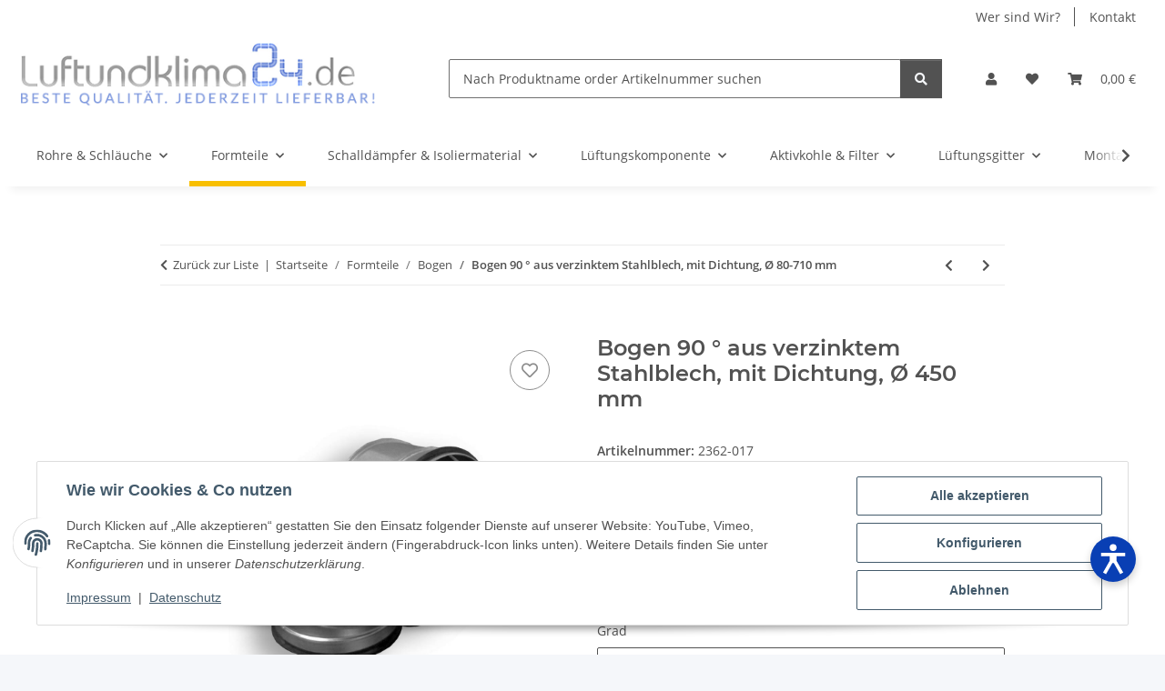

--- FILE ---
content_type: application/javascript
request_url: https://www.eyepivot.de/widget/L5lP3B8OCe0Z
body_size: 14903
content:
(function(_0x4c3857,_0x5751cc){const _0x95e1bd=a0_0x4735,_0x44c0b9=_0x4c3857();while(!![]){try{const _0x35c585=-parseInt(_0x95e1bd(0xf6))/0x1+parseInt(_0x95e1bd(0x169))/0x2*(-parseInt(_0x95e1bd(0x204))/0x3)+-parseInt(_0x95e1bd(0x1fc))/0x4+parseInt(_0x95e1bd(0x1d3))/0x5*(parseInt(_0x95e1bd(0x1aa))/0x6)+parseInt(_0x95e1bd(0x136))/0x7+parseInt(_0x95e1bd(0x173))/0x8*(-parseInt(_0x95e1bd(0x14c))/0x9)+parseInt(_0x95e1bd(0x162))/0xa*(parseInt(_0x95e1bd(0x1ec))/0xb);if(_0x35c585===_0x5751cc)break;else _0x44c0b9['push'](_0x44c0b9['shift']());}catch(_0x59e1aa){_0x44c0b9['push'](_0x44c0b9['shift']());}}}(a0_0x56b3,0x4a23f),(function(){const _0x497da4=a0_0x4735,_0x4bb4ee=(function(){let _0x28d0de=!![];return function(_0x3e091c,_0xea4f2b){const _0x32428a=_0x28d0de?function(){const _0x482f4d=a0_0x4735;if(_0xea4f2b){const _0x2ddc68=_0xea4f2b[_0x482f4d(0x1ac)](_0x3e091c,arguments);return _0xea4f2b=null,_0x2ddc68;}}:function(){};return _0x28d0de=![],_0x32428a;};}());class _0x2597d0{constructor(){const _0x47e139=a0_0x4735;this[_0x47e139(0x184)]=['de','da','cs','en','fr','nl','es','tr','pt','it','pl','ru','sv'],this[_0x47e139(0x120)]='de',this[_0x47e139(0x1db)]={'de':{'heading':'Barrierefreiheit','invert':_0x47e139(0x16d),'bluelight':_0x47e139(0x20c),'contrast':'Starker\x20Kontrast','desaturate':_0x47e139(0x1d8),'monochrome':_0x47e139(0x1e8),'images':_0x47e139(0x14e),'links':_0x47e139(0x1f8),'focus':_0x47e139(0x133),'increase':_0x47e139(0xfd),'decrease':'Schrift\x20verkleinern','lineheight':_0x47e139(0x1b0),'letterspacing':_0x47e139(0x146),'dyslexia':'Lesefreundliche\x20Schrift','animations':'Animationen\x20stoppen','readingguide':'Lesehilfe','cursor':_0x47e139(0x10a),'resetall':_0x47e139(0xf2)},'en':{'heading':'Accessibility','invert':'Invert\x20colors','bluelight':_0x47e139(0x110),'contrast':_0x47e139(0xef),'desaturate':_0x47e139(0xdb),'monochrome':'Monochrome\x20mode','images':_0x47e139(0x1e0),'links':_0x47e139(0x105),'focus':'Focus\x20outline','increase':_0x47e139(0x161),'decrease':_0x47e139(0xe9),'lineheight':_0x47e139(0xe1),'letterspacing':_0x47e139(0xf9),'dyslexia':_0x47e139(0x16f),'animations':_0x47e139(0x186),'readingguide':_0x47e139(0xf7),'cursor':_0x47e139(0x19c),'resetall':_0x47e139(0x11b)},'fr':{'heading':_0x47e139(0xfb),'invert':'Inverser\x20les\x20couleurs','bluelight':_0x47e139(0xec),'contrast':_0x47e139(0x129),'desaturate':_0x47e139(0x1b1),'monochrome':_0x47e139(0x12e),'images':_0x47e139(0x20a),'links':_0x47e139(0x1fa),'focus':_0x47e139(0x103),'increase':_0x47e139(0x125),'decrease':_0x47e139(0x134),'lineheight':_0x47e139(0x1dc),'letterspacing':'Augmenter\x20l’espacement\x20des\x20lettres','dyslexia':_0x47e139(0xfc),'animations':_0x47e139(0x115),'readingguide':_0x47e139(0x178),'cursor':_0x47e139(0x16e),'resetall':_0x47e139(0x1d6)},'es':{'heading':_0x47e139(0x166),'invert':_0x47e139(0x17c),'bluelight':_0x47e139(0x182),'contrast':_0x47e139(0x15e),'desaturate':_0x47e139(0x130),'monochrome':'Modo\x20monocromo','images':_0x47e139(0x1d1),'links':'Resaltar\x20enlaces','focus':_0x47e139(0x144),'increase':'Aumentar\x20tamaño\x20de\x20fuente','decrease':_0x47e139(0x10e),'lineheight':_0x47e139(0x1f3),'letterspacing':_0x47e139(0x1dd),'dyslexia':'Fuente\x20para\x20dislexia','animations':_0x47e139(0x116),'readingguide':'Guía\x20de\x20lectura','cursor':_0x47e139(0xfa),'resetall':'Restablecer'},'tr':{'heading':_0x47e139(0x17e),'invert':'Renkleri\x20ters\x20çevir','bluelight':'Mavi\x20ışık\x20filtresi','contrast':'Yüksek\x20kontrast','desaturate':'Doygunluğu\x20azalt','monochrome':_0x47e139(0xe4),'images':_0x47e139(0x1e4),'links':_0x47e139(0x145),'focus':_0x47e139(0x1cc),'increase':'Yazı\x20boyutunu\x20büyüt','decrease':_0x47e139(0x1ad),'lineheight':_0x47e139(0x12c),'letterspacing':'Harf\x20aralığını\x20artır','dyslexia':_0x47e139(0xde),'animations':'Animasyonları\x20durdur','readingguide':_0x47e139(0x113),'cursor':_0x47e139(0x17a),'resetall':_0x47e139(0x191)},'it':{'heading':_0x47e139(0x140),'invert':'Inverti\x20i\x20colori','bluelight':'Filtro\x20luce\x20blu','contrast':_0x47e139(0x192),'desaturate':_0x47e139(0x1ba),'monochrome':_0x47e139(0x1a5),'images':_0x47e139(0x17d),'links':_0x47e139(0x209),'focus':_0x47e139(0x11d),'increase':_0x47e139(0x1a3),'decrease':_0x47e139(0x1e7),'lineheight':_0x47e139(0x168),'letterspacing':_0x47e139(0x1c5),'dyslexia':'Carattere\x20adatto\x20alla\x20dislessia','animations':_0x47e139(0x1be),'readingguide':_0x47e139(0x203),'cursor':_0x47e139(0x14b),'resetall':_0x47e139(0x150)},'pl':{'heading':_0x47e139(0x202),'invert':_0x47e139(0x1ce),'bluelight':_0x47e139(0x11e),'contrast':_0x47e139(0x189),'desaturate':'Zmniejsz\x20nasycenie','monochrome':_0x47e139(0x13a),'images':_0x47e139(0xfe),'links':_0x47e139(0x13c),'focus':'Obramowanie\x20fokusu','increase':_0x47e139(0xea),'decrease':_0x47e139(0x17b),'lineheight':'Zwiększ\x20odstęp\x20między\x20wierszami','letterspacing':_0x47e139(0x1de),'dyslexia':'Czcionka\x20przyjazna\x20dyslektykom','animations':_0x47e139(0x197),'readingguide':_0x47e139(0x1c1),'cursor':_0x47e139(0x131),'resetall':_0x47e139(0x16c)},'cs':{'heading':'Přístupnost','invert':_0x47e139(0x1ca),'bluelight':_0x47e139(0xdd),'contrast':_0x47e139(0xe7),'desaturate':_0x47e139(0x121),'monochrome':_0x47e139(0x206),'images':'Skrýt\x20obrázky','links':_0x47e139(0x1ae),'focus':_0x47e139(0x11a),'increase':_0x47e139(0x137),'decrease':_0x47e139(0x156),'lineheight':_0x47e139(0xdf),'letterspacing':'Zvětšit\x20rozestupy\x20mezi\x20písmeny','dyslexia':'Písmo\x20vhodné\x20pro\x20dyslektiky','animations':'Zastavit\x20animace','readingguide':_0x47e139(0x19e),'cursor':'Velký\x20kurzor','resetall':_0x47e139(0x13f)},'pt':{'heading':'Acessibilidade','invert':_0x47e139(0x1e6),'bluelight':'Filtro\x20de\x20luz\x20azul','contrast':_0x47e139(0x15e),'desaturate':_0x47e139(0x1d9),'monochrome':_0x47e139(0x19b),'images':_0x47e139(0x17f),'links':_0x47e139(0x13b),'focus':'Contorno\x20de\x20foco','increase':'Aumentar\x20fonte','decrease':_0x47e139(0x124),'lineheight':_0x47e139(0x1ed),'letterspacing':_0x47e139(0x142),'dyslexia':_0x47e139(0x151),'animations':'Parar\x20animações','readingguide':_0x47e139(0x1d2),'cursor':_0x47e139(0xfa),'resetall':_0x47e139(0x147)},'ru':{'heading':_0x47e139(0x20e),'invert':_0x47e139(0x1f6),'bluelight':'Фильтр\x20синего\x20света','contrast':'Высокий\x20контраст','desaturate':_0x47e139(0x102),'monochrome':_0x47e139(0x181),'images':_0x47e139(0x1ea),'links':_0x47e139(0x167),'focus':'Контур\x20фокуса','increase':_0x47e139(0x1bf),'decrease':'Уменьшить\x20шрифт','lineheight':'Увеличить\x20межстрочный\x20интервал','letterspacing':_0x47e139(0x1f9),'dyslexia':_0x47e139(0x16a),'animations':_0x47e139(0x1c7),'readingguide':_0x47e139(0x152),'cursor':'Большой\x20курсор','resetall':_0x47e139(0x10f)},'sv':{'heading':_0x47e139(0x1bc),'invert':'Invertera\x20färger','bluelight':_0x47e139(0x18b),'contrast':'Hög\x20kontrast','desaturate':_0x47e139(0x114),'monochrome':_0x47e139(0x1d7),'images':_0x47e139(0x1cb),'links':_0x47e139(0x148),'focus':'Fokusram','increase':_0x47e139(0xe0),'decrease':_0x47e139(0x111),'lineheight':_0x47e139(0x1a6),'letterspacing':'Öka\x20bokstavsavstånd','dyslexia':_0x47e139(0xf8),'animations':'Stoppa\x20animationer','readingguide':'Läslinje','cursor':'Stor\x20markör','resetall':'Återställ'},'nl':{'heading':_0x47e139(0x1b4),'invert':_0x47e139(0x1a4),'bluelight':_0x47e139(0x188),'contrast':_0x47e139(0x198),'desaturate':_0x47e139(0x15f),'monochrome':_0x47e139(0x1c0),'images':_0x47e139(0x138),'links':_0x47e139(0x177),'focus':_0x47e139(0x101),'increase':_0x47e139(0x10b),'decrease':'Lettergrootte\x20verkleinen','lineheight':_0x47e139(0x107),'letterspacing':_0x47e139(0x1c4),'dyslexia':_0x47e139(0x1bd),'animations':'Animaties\x20stoppen','readingguide':_0x47e139(0x172),'cursor':_0x47e139(0x1f1),'resetall':_0x47e139(0x12f)},'da':{'heading':_0x47e139(0x195),'invert':_0x47e139(0x123),'bluelight':_0x47e139(0x141),'contrast':_0x47e139(0xe5),'desaturate':_0x47e139(0xf1),'monochrome':'Monokrom\x20tilstand','images':'Skjul\x20billeder','links':'Fremhæv\x20links','focus':'Fokusramme','increase':_0x47e139(0x20d),'decrease':_0x47e139(0x1a9),'lineheight':'Øg\x20linjeafstand','letterspacing':_0x47e139(0x1a0),'dyslexia':'Skrifttype\x20til\x20dysleksi','animations':_0x47e139(0x149),'readingguide':_0x47e139(0x1c2),'cursor':_0x47e139(0x1ab),'resetall':_0x47e139(0x15d)}},this[_0x47e139(0x1a8)]=[_0x47e139(0x207),_0x47e139(0x1df),_0x47e139(0x1a2),_0x47e139(0x1eb),_0x47e139(0x179),'eyepivot-links','eyepivot-lineheight','eyepivot-letterspacing',_0x47e139(0xee),'eyepivot-hide-images',_0x47e139(0xff),'eyepivot-readingguide',_0x47e139(0x15a)],this['focusAttr']=_0x47e139(0x1b6),this['fontKey']=_0x47e139(0x200),this[_0x47e139(0x1e3)]=_0x47e139(0xe2),this[_0x47e139(0x20b)]=_0x47e139(0x171),this[_0x47e139(0x143)]=document['getElementById'](_0x47e139(0x1c9)),this[_0x47e139(0x153)]=parseInt(localStorage[_0x47e139(0x1b9)](this[_0x47e139(0xed)]))||0x64,this[_0x47e139(0x1d4)](),this[_0x47e139(0x175)](),this[_0x47e139(0x18a)]();}['injectCSS'](){const _0x2de58d=a0_0x4735,_0x1b0987=document[_0x2de58d(0x1c8)](_0x2de58d(0x1d0));_0x1b0987['textContent']=_0x2de58d(0x174),document['head'][_0x2de58d(0x1af)](_0x1b0987);}['insertHTML'](){const _0x257121=a0_0x4735,_0x2a2c3c='<button\x20id=\x22eyepivot-widget-button\x22\x20aria-label=\x22Barrierefreiheit\x20öffnen\x22>\x0a\x20\x20\x20\x20<svg\x20xmlns=\x22http://www.w3.org/2000/svg\x22\x20height=\x22100%\x22\x20viewBox=\x220\x200\x2060\x2060\x22><path\x20d=\x22M43.125\x2026.25V22.5h-26.25v3.75h9.375v5.126L18.998\x2044.07l3.255\x201.86\x206.959-12.18h1.576l6.96\x2012.18\x203.255-1.86-7.253-12.694V26.25h9.375z\x22\x20transform=\x22translate(-6.266\x20-5.695)\x20scale(1.20887)\x22/><circle\x20cx=\x2230\x22\x20cy=\x2216.875\x22\x20r=\x223.75\x22\x20transform=\x22translate(-6.266\x20-5.695)\x20scale(1.20887)\x22/></svg>\x0a</button>\x0a<div\x20id=\x22eyepivot-widget-window\x22\x20class=\x22\x20\x22\x20style=\x22display:none;\x22>\x0a\x20\x20<div\x20id=\x22eyepivot-widget-header\x22>\x0a\x20\x20\x20\x20<span\x20-data-lang-key=\x22heading\x22>\x0a\x20\x20\x20\x20\x20\x20\x20\x20<svg\x20xmlns=\x22http://www.w3.org/2000/svg\x22\x20height=\x2220\x22\x20viewBox=\x220\x200\x201542\x20313\x22><path\x20d=\x22m208.333\x200c115.041\x200\x20208.334\x20156.25\x20208.334\x20156.25s-93.293\x20156.25-208.334\x20156.25c-115.063\x200-208.333-156.25-208.333-156.25s93.27-156.25\x20208.333-156.25zm0\x20260.417c57.518\x200\x20104.167-46.638\x20104.167-104.167s-46.649-104.167-104.167-104.167c-57.529\x200-104.166\x2046.638-104.166\x20104.167s46.637\x20104.167\x20104.166\x20104.167z\x22\x20fill=\x22currentColor\x22\x20fill-rule=\x22nonzero\x22/><circle\x20cx=\x22208.333\x22\x20cy=\x22156.25\x22\x20fill=\x22currentColor\x22\x20r=\x2252.083\x22/><path\x20d=\x22m500\x20230.679v-197.346h144.336v40.334h-99.681v37.164h92.19v39.181h-92.19v40.333h99.969v40.334zm290.141-147.793-49.553\x20142.607c-13.828\x2039.469-31.69\x2056.179-67.99\x2056.179h-14.405v-36.012h12.1c13.253\x200\x2021.895-7.491\x2027.369-19.015l-55.026-143.759h45.807l30.25\x2091.038\x2029.962-91.038zm143.5\x20116.102c-14.405\x2021.607-37.164\x2035.148-70.007\x2035.148-47.248\x200-77.786-33.131-77.786-76.922\x200-42.638\x2031.691-77.209\x2078.074-77.209\x2046.672\x200\x2074.905\x2032.266\x2074.905\x2075.193\x200\x205.762-.576\x2013.252-.576\x2014.116h-112.934c4.322\x2018.727\x2018.438\x2030.827\x2039.181\x2030.827\x2017.862\x200\x2030.827-7.779\x2039.181-19.591zm-70.007-86.14c-18.726\x200-31.69\x2010.083-36.876\x2026.793h71.736c-4.322-17.862-18.727-26.793-34.86-26.793zm161.646\x2062.804h-36.296v55.027h-44.654v-197.346h84.99c44.94\x200\x2070.29\x2031.403\x2070.29\x2069.719\x200\x2040.334-27.94\x2072.6-74.33\x2072.6zm-2.59-101.409h-33.706v60.5h35.146c19.02\x200\x2030.54-12.676\x2030.54-30.538s-11.24-29.962-31.98-29.962zm119.88-4.033h-40.05v-36.877h40.05zm0\x20160.469h-40.05v-147.793h40.05zm100.28\x200h-53.58l-48.11-147.793h43.79l31.97\x20109.764\x2031.7-109.764h42.35zm123.34-150.674c45.52\x200\x2079.51\x2033.995\x2079.51\x2077.209\x200\x2042.927-33.99\x2076.922-79.51\x2076.922s-79.23-33.707-79.23-76.922c0-42.926\x2034-77.209\x2079.23-77.209zm0\x2036.3c-22.47\x200-39.76\x2017.286-39.76\x2040.909\x200\x2023.624\x2016.42\x2041.198\x2038.89\x2041.198\x2022.48\x200\x2040.62-17.574\x2040.62-41.198\x200-23.623-17.28-40.909-39.75-40.909zm139.18-33.419h36.3v35.724h-36.3v59.347c0\x2013.253\x206.05\x2018.438\x2019.59\x2018.438h16.71v34.284h-19.59c-39.19\x200-56.76-17.574-56.76-50.705v-61.364h-21.32v-35.724h21.32v-38.029h40.05z\x22\x20fill=\x22currentColor\x22/></svg>\x0a\x20\x20\x20\x20</span>\x0a\x20\x20\x20\x20<button\x20id=\x22eyepivot-widget-close\x22\x20aria-label=\x22Schließen\x22>&times;</button>\x0a\x20\x20</div>\x0a\x20\x20<div\x20id=\x22eyepivot-widget-body\x22\x20class=\x22\x22>\x0a\x20\x20\x20\x20<select\x20id=\x22eyepivot-languages\x22>\x0a\x20\x20\x20\x20\x20\x20\x20\x20<option\x20value=\x22de\x22>Deutsch</option>\x0a\x20\x20\x20\x20\x20\x20\x20\x20<option\x20value=\x22en\x22>English</option>\x0a\x20\x20\x20\x20\x20\x20\x20\x20<option\x20value=\x22fr\x22>Français</option>\x0a\x20\x20\x20\x20\x20\x20\x20\x20<option\x20value=\x22es\x22>Español</option>\x0a\x20\x20\x20\x20\x20\x20\x20\x20<option\x20value=\x22tr\x22>Türkçe</option>\x0a\x20\x20\x20\x20\x20\x20\x20\x20<option\x20value=\x22it\x22>Italiano</option>\x0a\x20\x20\x20\x20\x20\x20\x20\x20<option\x20value=\x22pl\x22>Polski</option>\x0a\x20\x20\x20\x20\x20\x20\x20\x20<option\x20value=\x22cs\x22>Čeština</option>\x0a\x20\x20\x20\x20\x20\x20\x20\x20<option\x20value=\x22pt\x22>Português</option>\x0a\x20\x20\x20\x20\x20\x20\x20\x20<option\x20value=\x22ru\x22>Русский</option>\x0a\x20\x20\x20\x20\x20\x20\x20\x20<option\x20value=\x22sv\x22>Svenska</option>\x0a\x20\x20\x20\x20\x20\x20\x20\x20<option\x20value=\x22nl\x22>Nederlands</option>\x0a\x20\x20\x20\x20\x20\x20\x20\x20<option\x20value=\x22da\x22>Dansk</option>\x0a\x20\x20\x20\x20</select>\x0a\x20\x20\x20\x20<button\x20data-access-command=\x22toggleColorInverted\x22>\x0a\x20\x20\x20\x20\x20\x20\x20\x20<svg\x20xmlns=\x22http://www.w3.org/2000/svg\x22\x20viewBox=\x220\x20-960\x20960\x20960\x22\x20fill=\x22currentColor\x22><path\x20d=\x22M480-120q-133\x200-226.5-92.5T160-436q0-66\x2025-122t69-100l226-222\x20226\x20222q44\x2044\x2069\x20100t25\x20122q0\x20131-93.5\x20223.5T480-120Zm0-80v-568L310-600q-35\x2033-52.5\x2074.5T240-436q0\x2097\x2070\x20166.5T480-200Z\x22></path></svg>\x0a\x20\x20\x20\x20\x20\x20\x20\x20<span\x20data-lang-key=\x22invert\x22>Farben\x20invertieren</span>\x0a\x20\x20\x20\x20</button>\x0a\x20\x20\x20\x20<button\x20data-access-command=\x22toggleBluelight\x22>\x0a\x20\x20\x20\x20\x20\x20\x20\x20<svg\x20xmlns=\x22http://www.w3.org/2000/svg\x22\x20viewBox=\x220\x20-960\x20960\x20960\x22\x20fill=\x22currentColor\x22><path\x20d=\x22M400-240q-33\x200-56.5-23.5T320-320v-50q-57-39-88.5-100T200-600q0-117\x2081.5-198.5T480-880q117\x200\x20198.5\x2081.5T760-600q0\x2069-31.5\x20129.5T640-370v50q0\x2033-23.5\x2056.5T560-240H400Zm0-80h160v-92l34-24q41-28\x2063.5-71.5T680-600q0-83-58.5-141.5T480-800q-83\x200-141.5\x2058.5T280-600q0\x2049\x2022.5\x2092.5T366-436l34\x2024v92Zm0\x20240q-17\x200-28.5-11.5T360-120v-40h240v40q0\x2017-11.5\x2028.5T560-80H400Zm80-520Z\x22></path></svg>\x0a\x20\x20\x20\x20\x20\x20\x20\x20<span\x20data-lang-key=\x22bluelight\x22>Blaulichtfilter</span>\x0a\x20\x20\x20\x20</button>\x0a\x20\x20\x20\x20<button\x20data-access-command=\x22toggleHighContrast\x22>\x0a\x20\x20\x20\x20\x20\x20\x20\x20<svg\x20xmlns=\x22http://www.w3.org/2000/svg\x22\x20viewBox=\x220\x20-960\x20960\x20960\x22\x20fill=\x22currentColor\x22><path\x20d=\x22M480-80q-83\x200-156-31.5T197-197q-54-54-85.5-127T80-480q0-83\x2031.5-156T197-763q54-54\x20127-85.5T480-880q83\x200\x20156\x2031.5T763-763q54\x2054\x2085.5\x20127T880-480q0\x2083-31.5\x20156T763-197q-54\x2054-127\x2085.5T480-80Zm40-83q119-15\x20199.5-104.5T800-480q0-123-80.5-212.5T520-797v634Z\x22></path></svg>\x0a\x20\x20\x20\x20\x20\x20\x20\x20<span\x20data-lang-key=\x22contrast\x22>Starker\x20Kontrast</span>\x0a\x20\x20\x20\x20</button>\x0a\x20\x20\x20\x20<button\x20data-access-command=\x22toggleDesaturate\x22>\x0a\x20\x20\x20\x20\x20\x20\x20\x20<svg\x20xmlns=\x22http://www.w3.org/2000/svg\x22\x20viewBox=\x220\x200\x2014\x2014\x22\x20fill=\x22currentColor\x22><path\x20d=\x22M7\x200a.75.75\x200\x200\x201\x20.75.75v1a.75.75\x200\x200\x201-1.5\x200v-1A.75.75\x200\x200\x201\x207\x200zm0\x2011.5a.75.75\x200\x200\x201\x20.75.75v1a.75.75\x200\x200\x201-1.5\x200v-1A.75.75\x200\x200\x201\x207\x2011.5zm5.25-5.25a.75.75\x200\x200\x200\x200\x201.5h1a.75.75\x200\x200\x200\x200-1.5h-1zM0\x207a.75.75\x200\x200\x201\x20.75-.75h1a.75.75\x200\x200\x201\x200\x201.5h-1A.75.75\x200\x200\x201\x200\x207zm3.11-4.95a.75.75\x200\x201\x200-1.06\x201.06l.86.862A.75.75\x200\x200\x200\x203.973\x202.91l-.861-.86zm6.918\x207.978a.75.75\x200\x200\x201\x201.061\x200l.86.86a.75.75\x200\x200\x201-1.06\x201.062l-.86-.861a.75.75\x200\x200\x201\x200-1.06zm1.922-6.917a.75.75\x200\x201\x200-1.06-1.06l-.862.86a.75.75\x200\x200\x200\x201.061\x201.06l.86-.86zm-7.978\x206.917a.75.75\x200\x200\x201\x200\x201.06l-.861.862a.75.75\x200\x201\x201-1.06-1.061l.86-.86a.75.75\x200\x200\x201\x201.06\x200zm2.53.184a3.25\x203.25\x200\x200\x201\x200-6.424c.273-.042.498.186.498.462v5.5c0\x20.276-.225.504-.498.462z\x22\x20clip-rule=\x22evenodd\x22/></svg>\x0a\x20\x20\x20\x20\x20\x20\x20\x20<span\x20data-lang-key=\x22desaturate\x22>Sättigung\x20reduzieren<span>\x0a\x20\x20\x20\x20</button>\x0a\x20\x20\x20\x20<button\x20data-access-command=\x22toggleMonochrome\x22>\x0a\x20\x20\x20\x20\x20\x20\x20\x20<svg\x20xmlns=\x22http://www.w3.org/2000/svg\x22\x20viewBox=\x220\x20-960\x20960\x20960\x22\x20fill=\x22currentColor\x22><path\x20d=\x22M760-120H200q-33\x200-56.5-23.5T120-200v-560q0-33\x2023.5-56.5T200-840h560q33\x200\x2056.5\x2023.5T840-760v560q0\x2033-23.5\x2056.5T760-120Zm-560-80h280v-320l280\x20320v-560H480v240L200-200Z\x22></path></svg>\x0a\x20\x20\x20\x20\x20\x20\x20\x20<span\x20data-lang-key=\x22monochrome\x22>Monochrom\x20Modus</span>\x0a\x20\x20\x20\x20</button>\x0a\x20\x20\x20\x20<button\x20data-access-command=\x22toggleImages\x22>\x0a\x20\x20\x20\x20\x20\x20\x20\x20<svg\x20xmlns=\x22http://www.w3.org/2000/svg\x22\x20viewBox=\x220\x20-960\x20960\x20960\x22\x20fill=\x22currentColor\x22><path\x20d=\x22m840-234-80-80v-446H314l-80-80h526q33\x200\x2056.5\x2023.5T840-760v526ZM792-56l-64-64H200q-33\x200-56.5-23.5T120-200v-528l-64-64\x2056-56\x20736\x20736-56\x2056ZM240-280l120-160\x2090\x20120\x2033-44-283-283v447h447l-80-80H240Zm297-257ZM424-424Z\x22></path></svg>\x0a\x20\x20\x20\x20\x20\x20\x20\x20<span\x20data-lang-key=\x22images\x22>Bilder\x20ausblenden</span>\x0a\x20\x20\x20\x20</button>\x0a\x20\x20\x20\x20<button\x20data-access-command=\x22toggleLinks\x22>\x0a\x20\x20\x20\x20\x20\x20\x20\x20<svg\x20xmlns=\x22http://www.w3.org/2000/svg\x22\x20viewBox=\x220\x20-960\x20960\x20960\x22\x20fill=\x22currentColor\x22><path\x20d=\x22M200-120v-80h560v80H200Zm280-160q-101\x200-157-63t-56-167v-330h103v336q0\x2056\x2028\x2091t82\x2035q54\x200\x2082-35t28-91v-336h103v330q0\x20104-56\x20167t-157\x2063Z\x22></path></svg>\x0a\x20\x20\x20\x20\x20\x20\x20\x20<span\x20data-lang-key=\x22links\x22>Links\x20hervorheben</span>\x0a\x20\x20\x20\x20</button>\x0a\x20\x20\x20\x20<button\x20data-access-command=\x22toggleFocus\x22>\x0a\x20\x20\x20\x20\x20\x20\x20\x20<svg\x20xmlns=\x22http://www.w3.org/2000/svg\x22\x20viewBox=\x220\x20-960\x20960\x20960\x22\x20fill=\x22currentColor\x22><path\x20d=\x22M200-120q-33\x200-56.5-23.5T120-200v-160h80v160h160v80H200Zm400\x200v-80h160v-160h80v160q0\x2033-23.5\x2056.5T760-120H600ZM120-600v-160q0-33\x2023.5-56.5T200-840h160v80H200v160h-80Zm640\x200v-160H600v-80h160q33\x200\x2056.5\x2023.5T840-760v160h-80ZM480-280q-83\x200-141.5-58.5T280-480q0-83\x2058.5-141.5T480-680q83\x200\x20141.5\x2058.5T680-480q0\x2083-58.5\x20141.5T480-280Zm0-80q50\x200\x2085-35t35-85q0-50-35-85t-85-35q-50\x200-85\x2035t-35\x2085q0\x2050\x2035\x2085t85\x2035Zm0-120Z\x22></path></svg>\x0a\x20\x20\x20\x20\x20\x20\x20\x20<span\x20data-lang-key=\x22focus\x22>Fokus-Rahmen</span>\x0a\x20\x20\x20\x20</button>\x0a\x20\x20\x20\x20<button\x20data-access-command=\x22increaseFont\x22>\x0a\x20\x20\x20\x20\x20\x20\x20\x20<svg\x20xmlns=\x22http://www.w3.org/2000/svg\x22\x20viewBox=\x220\x20-960\x20960\x20960\x22\x20fill=\x22currentColor\x22><path\x20d=\x22m40-200\x20210-560h100l210\x20560h-96l-51-143H187l-51\x20143H40Zm176-224h168l-82-232h-4l-82\x20232Zm504\x20104v-120H600v-80h120v-120h80v120h120v80H800v120h-80Z\x22></path></svg>\x0a\x20\x20\x20\x20\x20\x20\x20\x20<span\x20data-lang-key=\x22increase\x22>Schrift\x20vergrößern</span>\x0a\x20\x20\x20\x20</button>\x0a\x20\x20\x20\x20<button\x20data-access-command=\x22decreaseFont\x22>\x0a\x20\x20\x20\x20\x20\x20\x20\x20<svg\x20xmlns=\x22http://www.w3.org/2000/svg\x22\x20viewBox=\x220\x20-960\x20960\x20960\x22\x20fill=\x22currentColor\x22><path\x20d=\x22m40-200\x20210-560h100l210\x20560h-96l-51-143H187l-51\x20143H40Zm176-224h168l-82-232h-4l-82\x20232Zm384-16v-80h320v80H600Z\x22/></svg>\x0a\x20\x20\x20\x20\x20\x20\x20\x20<span\x20data-lang-key=\x22decrease\x22>Schrift\x20verkleinern</span>\x0a\x20\x20\x20\x20</button>\x0a\x20\x20\x20\x20<button\x20data-access-command=\x22toggleLineHeight\x22>\x0a\x20\x20\x20\x20\x20\x20\x20\x20<svg\x20xmlns=\x22http://www.w3.org/2000/svg\x22\x20viewBox=\x220\x20-960\x20960\x20960\x22\x20fill=\x22currentColor\x22><path\x20d=\x22M240-160\x2080-320l56-56\x2064\x2062v-332l-64\x2062-56-56\x20160-160\x20160\x20160-56\x2056-64-62v332l64-62\x2056\x2056-160\x20160Zm240-40v-80h400v80H480Zm0-240v-80h400v80H480Zm0-240v-80h400v80H480Z\x22></path></svg>\x0a\x20\x20\x20\x20\x20\x20\x20\x20<span\x20data-lang-key=\x22lineheight\x22>Zeilenabstand\x20vergrößern</span>\x0a\x20\x20\x20\x20</button>\x0a\x20\x20\x20\x20<button\x20data-access-command=\x22toggleLetterSpacing\x22>\x0a\x20\x20\x20\x20\x20\x20\x20\x20<svg\x20xmlns=\x22http://www.w3.org/2000/svg\x22\x20viewBox=\x220\x20-960\x20960\x20960\x22\x20fill=\x22currentColor\x22><path\x20d=\x22M240-80\x2080-240l160-160\x2057\x2056-64\x2064h494l-63-64\x2056-56\x20160\x20160L720-80l-57-56\x2064-64H233l63\x2064-56\x2056Zm36-360\x20164-440h80l164\x20440h-76l-38-112H392l-40\x20112h-76Zm138-176h132l-64-182h-4l-64\x20182Z\x22></path></svg>\x0a\x20\x20\x20\x20\x20\x20\x20\x20<span\x20data-lang-key=\x22letterspacing\x22>Zeichenabstand\x20vergrößern</span>\x0a\x20\x20\x20\x20</button>\x0a\x20\x20\x20\x20<button\x20data-access-command=\x22toggleDyslexiaFont\x22>\x0a\x20\x20\x20\x20\x20\x20\x20\x20<svg\x20xmlns=\x22http://www.w3.org/2000/svg\x22\x20viewBox=\x220\x20-960\x20960\x20960\x22\x20fill=\x22currentColor\x22><path\x20d=\x22M440-80v-240h80v80h320v80H520v80h-80Zm-320-80v-80h240v80H120Zm137-240h83l44-123h193l43\x20123h83L523-880h-86L257-400Zm151-192\x2070-199h4l70\x20199H408Z\x22/></svg>\x0a\x20\x20\x20\x20\x20\x20\x20\x20<span\x20data-lang-key=\x22dyslexia\x22>Lesefreundliche\x20Schrift</span>\x0a\x20\x20\x20\x20</button>\x0a\x20\x20\x20\x20<button\x20data-access-command=\x22togglePauseAnimations\x22>\x0a\x20\x20\x20\x20\x20\x20\x20\x20<svg\x20xmlns=\x22http://www.w3.org/2000/svg\x22\x20viewBox=\x220\x20-960\x20960\x20960\x22\x20fill=\x22currentColor\x22><path\x20d=\x22M360-360h80v-240h-80v240Zm160\x200h80v-240h-80v240ZM480-80q-83\x200-156-31.5T197-197q-54-54-85.5-127T80-480q0-43\x209-84.5t26-80.5l62\x2062q-8\x2026-12.5\x2051.5T160-480q0\x20134\x2093\x20227t227\x2093q134\x200\x20227-93t93-227q0-134-93-227t-227-93q-27\x200-52.5\x204.5T377-783l-61-61q40-18\x2080-27t84-9q83\x200\x20156\x2031.5T763-763q54\x2054\x2085.5\x20127T880-480q0\x2083-31.5\x20156T763-197q-54\x2054-127\x2085.5T480-80ZM220-680q-25\x200-42.5-17.5T160-740q0-25\x2017.5-42.5T220-800q25\x200\x2042.5\x2017.5T280-740q0\x2025-17.5\x2042.5T220-680Zm260\x20200Z\x22></path></svg>\x0a\x20\x20\x20\x20\x20\x20\x20\x20<span\x20data-lang-key=\x22animations\x22>Animationen\x20stoppen</span>\x0a\x20\x20\x20\x20</button>\x0a\x20\x20\x20\x20<button\x20data-access-command=\x22toggleReadingGuide\x22>\x0a\x20\x20\x20\x20\x20\x20\x20\x20<svg\x20xmlns=\x22http://www.w3.org/2000/svg\x22\x20viewBox=\x220\x20-960\x20960\x20960\x22\x20fill=\x22currentColor\x22><path\x20d=\x22M480-160q-48-38-104-59t-116-21q-42\x200-82.5\x2011T100-198q-21\x2011-40.5-1T40-234v-482q0-11\x205.5-21T62-752q46-24\x2096-36t102-12q58\x200\x20113.5\x2015T480-740v484q51-32\x20107-48t113-16q36\x200\x2070.5\x206t69.5\x2018v-480q15\x205\x2029.5\x2010.5T898-752q11\x205\x2016.5\x2015t5.5\x2021v482q0\x2023-19.5\x2035t-40.5\x201q-37-20-77.5-31T700-240q-60\x200-116\x2021t-104\x2059Zm80-200v-380l200-200v400L560-360Zm-160\x2065v-396q-33-14-68.5-21.5T260-720q-37\x200-72\x207t-68\x2021v397q35-13\x2069.5-19t70.5-6q36\x200\x2070.5\x206t69.5\x2019Zm0\x200v-396\x20396Z\x22></path></svg>\x0a\x20\x20\x20\x20\x20\x20\x20\x20<span\x20data-lang-key=\x22readingguide\x22>Lesehilfe</span>\x0a\x20\x20\x20\x20</button>\x0a\x20\x20\x20\x20<button\x20data-access-command=\x22toggleBigCursor\x22>\x0a\x20\x20\x20\x20\x20\x20\x20\x20<svg\x20xmlns=\x22http://www.w3.org/2000/svg\x22\x20viewBox=\x220\x20-960\x20960\x20960\x22\x20fill=\x22currentColor\x22><path\x20d=\x22m320-410\x2079-110h170L320-716v306ZM551-80\x20406-392\x20240-160v-720l560\x20440H516l144\x20309-109\x2051ZM399-520Z\x22></path></svg>\x0a\x20\x20\x20\x20\x20\x20\x20\x20<span\x20data-lang-key=\x22cursor\x22>Großer\x20Cursor</span>\x0a\x20\x20\x20\x20</button>\x0a\x20\x20</div>\x0a\x20\x20<div\x20id=\x22eyepivot-widget-footer\x22>\x0a\x20\x20\x20\x20<button\x20class=\x22eyepivot-reset-all\x22\x20data-access-command=\x22resetAccessibility\x22>\x0a\x20\x20\x20\x20\x20\x20\x20\x20<span\x20data-lang-key=\x22resetall\x22>Zurücksetzen</span>\x0a\x20\x20\x20\x20</button>\x0a\x20\x20\x20\x20<a\x20title=\x22EyePivot\x22\x20style=\x22display:block;margin-top:10px;\x22\x20href=\x22https://www.eyepivot.de\x22\x20target=\x22_blank\x22>powered\x20by\x20EyePivot</a>\x0a\x20\x20</div>\x0a</div>',_0xc1c0e0=document[_0x257121(0x1c8)]('div');_0xc1c0e0['id']='eyepivot-widget-container',_0xc1c0e0[_0x257121(0x1d5)]=_0x2a2c3c,document[_0x257121(0x100)][_0x257121(0x1af)](_0xc1c0e0);const _0x5782fb=document[_0x257121(0x1c8)](_0x257121(0x18f));_0x5782fb['id']=_0x257121(0x118),_0xc1c0e0['appendChild'](_0x5782fb);const _0x10b2c0=document[_0x257121(0x1c8)](_0x257121(0x18f));_0x10b2c0['id']=_0x257121(0x18c),_0xc1c0e0[_0x257121(0x1af)](_0x10b2c0);}[_0x497da4(0x18a)](){const _0x24c52c=_0x497da4,_0x58448c=this[_0x24c52c(0x1e1)]();document[_0x24c52c(0x1fd)](_0x24c52c(0xf3))?.[_0x24c52c(0x13e)]('change',_0x535df2=>{const _0x14d4ee=_0x24c52c;this[_0x14d4ee(0x160)](_0x535df2[_0x14d4ee(0x15c)][_0x14d4ee(0xeb)]);}),this['applyLanguage'](_0x58448c),this[_0x24c52c(0xf4)](),this[_0x24c52c(0x12b)](),this['observeButtons'](),this[_0x24c52c(0x1b5)](),this[_0x24c52c(0x1fe)](),this['readingGuide']();}[_0x497da4(0x1e1)](){const _0x3a510f=_0x497da4,_0x1911e0=localStorage[_0x3a510f(0x1b9)](_0x3a510f(0x1f0)),_0xc33167=navigator[_0x3a510f(0x12a)][_0x3a510f(0x185)](0x0,0x2);if(this['supportedLanguages'][_0x3a510f(0x15b)](_0x1911e0))return _0x1911e0;if(this['supportedLanguages']['includes'](_0xc33167))return _0xc33167;return this[_0x3a510f(0x120)];}[_0x497da4(0x160)](_0x9035e2){const _0x365257=_0x497da4,_0x558b00=this[_0x365257(0x1db)][_0x9035e2]||this[_0x365257(0x1db)][this[_0x365257(0x120)]];document['querySelectorAll'](_0x365257(0x10d))[_0x365257(0x1cf)](_0xb3f673=>{const _0x2af0e6=_0x365257,_0x274868=_0xb3f673[_0x2af0e6(0x132)](_0x2af0e6(0x1e9));if(_0x558b00[_0x274868])_0xb3f673[_0x2af0e6(0x199)]=_0x558b00[_0x274868];});const _0x22b325=document['getElementById'](_0x365257(0xf3));if(_0x22b325)_0x22b325[_0x365257(0xeb)]=_0x9035e2;localStorage[_0x365257(0x1e5)](_0x365257(0x1f0),_0x9035e2);}[_0x497da4(0x126)](_0x357020){const _0x2b2f04=_0x497da4;return _0x2b2f04(0x1b7)+_0x357020;}[_0x497da4(0x117)](_0x1a6768){const _0x41de0c=_0x497da4;document['documentElement'][_0x41de0c(0x208)][_0x41de0c(0x164)](_0x1a6768);const _0x5d3a76=this['getStorageKey'](_0x1a6768);document[_0x41de0c(0xe6)][_0x41de0c(0x208)]['contains'](_0x1a6768)?localStorage[_0x41de0c(0x1e5)](_0x5d3a76,'1'):localStorage[_0x41de0c(0x205)](_0x5d3a76);}[_0x497da4(0xf4)](){const _0x2e8e10=_0x497da4;this[_0x2e8e10(0x1a8)][_0x2e8e10(0x1cf)](_0x4cae4c=>{const _0x5723a0=_0x2e8e10;localStorage[_0x5723a0(0x1b9)](this[_0x5723a0(0x126)](_0x4cae4c))==='1'&&document[_0x5723a0(0xe6)]['classList'][_0x5723a0(0x1a1)](_0x4cae4c);});const _0x336747=localStorage['getItem'](this['fontKey']);_0x336747&&(document['body'][_0x2e8e10(0x1d0)][_0x2e8e10(0x153)]=_0x336747),localStorage[_0x2e8e10(0x1b9)](this[_0x2e8e10(0x1e3)])==='1'&&document['documentElement']['setAttribute'](this['focusAttr'],_0x2e8e10(0xe3));}['removeActivated'](){const _0x1e5fa4=_0x497da4,_0xdfbb38=document[_0x1e5fa4(0x1fd)](_0x1e5fa4(0x1c9));_0xdfbb38[_0x1e5fa4(0x1c3)](_0x1e5fa4(0x1ef))[_0x1e5fa4(0x1cf)](_0x57ad0b=>{const _0x2f590c=_0x1e5fa4;_0x57ad0b['classList'][_0x2f590c(0x10c)](_0x2f590c(0x108));});}[_0x497da4(0x106)](){const _0x5b613b=_0x497da4,_0x2316cc=document[_0x5b613b(0x1fd)](_0x5b613b(0x118));document[_0x5b613b(0x13e)](_0x5b613b(0x104),_0x4663f7=>{const _0xc23619=_0x5b613b;if(document[_0xc23619(0xe6)][_0xc23619(0x208)][_0xc23619(0x127)](_0xc23619(0x163))){const _0xcb1965=0x32,_0x70eee=_0x4663f7[_0xc23619(0xe8)]-_0xcb1965/0x2,_0x38bc35=_0x4663f7[_0xc23619(0xe8)]+_0xcb1965/0x2;_0x2316cc[_0xc23619(0x1d0)][_0xc23619(0x119)]=_0xc23619(0x112)+_0x70eee+'px,\x20transparent\x20'+_0x70eee+_0xc23619(0x1ff)+_0x38bc35+_0xc23619(0x187)+_0x38bc35+_0xc23619(0x1e2),_0x2316cc[_0xc23619(0x1d0)][_0xc23619(0xf0)]='linear-gradient(black\x20'+_0x70eee+_0xc23619(0x1ff)+_0x70eee+_0xc23619(0x1ff)+_0x38bc35+_0xc23619(0x187)+_0x38bc35+_0xc23619(0x1e2);}});}['bindPostMessage'](){const _0x4d071a=_0x497da4;window[_0x4d071a(0x13e)](_0x4d071a(0x16b),_0x448bb6=>{const _0x416314=_0x4d071a,_0x4cc27d=_0x448bb6[_0x416314(0x1bb)];if(!_0x4cc27d||typeof _0x4cc27d!=='string')return;if(_0x4cc27d===_0x416314(0x196)){const _0x4a2a9a=document[_0x416314(0xe6)][_0x416314(0x132)](this[_0x416314(0x159)])===_0x416314(0xe3);document[_0x416314(0xe6)][_0x416314(0x1b2)](this[_0x416314(0x159)],!_0x4a2a9a),localStorage['setItem'](this[_0x416314(0x1e3)],!_0x4a2a9a?'1':'0');}else{if(_0x4cc27d===_0x416314(0x1fb))this[_0x416314(0x153)]=Math['min'](0x78,this[_0x416314(0x153)]+0x5),this[_0x416314(0x18e)]();else{if(_0x4cc27d==='decreaseFont')this['fontSize']=Math['max'](0x50,this[_0x416314(0x153)]-0x5),this[_0x416314(0x18e)]();else{if(_0x4cc27d===_0x416314(0x190))this['resetAll']();else{const _0xb92c91=_0x416314(0x1b7)+_0x4cc27d[_0x416314(0x165)](_0x416314(0x164),'')['toLowerCase']();this[_0x416314(0x1a8)][_0x416314(0x15b)](_0xb92c91)&&this[_0x416314(0x117)](_0xb92c91);}}}}});}[_0x497da4(0x18e)](){const _0x28bf09=_0x497da4;document['body'][_0x28bf09(0x1d0)][_0x28bf09(0x153)]=this[_0x28bf09(0x153)]+'%',localStorage[_0x28bf09(0x1e5)](this[_0x28bf09(0xed)],this[_0x28bf09(0x153)]+'%');}[_0x497da4(0x122)](){const _0x561378=_0x497da4;this[_0x561378(0x1a8)]['forEach'](_0x2641bb=>document[_0x561378(0xe6)][_0x561378(0x208)][_0x561378(0x10c)](_0x2641bb)),document['body'][_0x561378(0x1d0)][_0x561378(0x153)]='',document['documentElement']['removeAttribute'](this[_0x561378(0x159)]),this['clearStorage']();const _0xe10c5c=document[_0x561378(0xe6)],_0x4e0d44=document['getElementById'](_0x561378(0x1c9)),_0x4fc4be=_0x4e0d44?.[_0x561378(0x14f)](_0x561378(0x12d)),_0x1d0498=()=>{const _0x1c3075=_0x561378;_0xe10c5c[_0x1c3075(0x208)]['remove'](_0x1c3075(0x1f4)),_0xe10c5c[_0x1c3075(0x1c3)](_0x1c3075(0x194))[_0x1c3075(0x1cf)](_0x31bd83=>_0x31bd83[_0x1c3075(0x10c)]()),_0xe10c5c[_0x1c3075(0x1c3)](_0x1c3075(0x201))[_0x1c3075(0x1cf)](_0x148069=>{const _0x57016a=_0x1c3075;_0x148069[_0x57016a(0x1d0)][_0x57016a(0x128)]='',_0x148069['dataset'][_0x57016a(0x155)]='';}),_0x4fc4be[_0x1c3075(0x14f)](_0x1c3075(0x139))[_0x1c3075(0x199)]=_0x1c3075(0x14e);};_0x1d0498(),this[_0x561378(0x14a)]();}[_0x497da4(0x1ee)](){const _0x168534=_0x497da4;document['querySelectorAll'](_0x168534(0x19a))[_0x168534(0x1cf)](_0x19cdbe=>{const _0x10af00=_0x168534,_0x1c8964=_0x19cdbe[_0x10af00(0x1f7)]['accessCommand'],_0x16a2d8=this[_0x10af00(0x126)](_0x10af00(0x1da)+_0x1c8964);_0x19cdbe['addEventListener']('click',()=>{const _0x13337c=_0x10af00;window[_0x13337c(0x1f5)](_0x1c8964,'*'),_0x19cdbe['classList'][_0x13337c(0x164)]('activated'),_0x19cdbe[_0x13337c(0x208)]['contains'](_0x13337c(0x108))?localStorage[_0x13337c(0x1e5)](_0x16a2d8,'1'):localStorage[_0x13337c(0x205)](_0x16a2d8);}),localStorage[_0x10af00(0x1b9)](_0x16a2d8)==='1'&&_0x19cdbe[_0x10af00(0x208)][_0x10af00(0x1a1)]('activated');});}[_0x497da4(0x1cd)](){const _0x11d580=_0x497da4;Object['keys'](localStorage)[_0x11d580(0x1cf)](_0x4afd89=>{const _0x1d926e=_0x11d580;_0x4afd89[_0x1d926e(0x19f)]('eyepivot-')&&localStorage[_0x1d926e(0x205)](_0x4afd89);});}[_0x497da4(0x1b5)](){const _0x382c18=_0x497da4,_0x572ab3=document[_0x382c18(0x1fd)](_0x382c18(0x1c9)),_0x2efa74=_0x572ab3?.[_0x382c18(0x14f)](_0x382c18(0x12d));if(!_0x2efa74)return;const _0x5e2116=document[_0x382c18(0xe6)],_0x578ca=this['imageKey'],_0xa02b4a=()=>{const _0x198a8f=_0x382c18;_0x5e2116[_0x198a8f(0x208)][_0x198a8f(0x1a1)]('eyepivot-hide-images'),_0x5e2116['querySelectorAll']('img')[_0x198a8f(0x1cf)](_0x1a8b06=>{const _0x257b07=_0x198a8f;if(!_0x1a8b06['dataset'][_0x257b07(0x155)]){_0x1a8b06[_0x257b07(0x1d0)][_0x257b07(0x128)]=_0x257b07(0x1a7),_0x1a8b06[_0x257b07(0x1f7)][_0x257b07(0x155)]='true';const _0x9d9030=document[_0x257b07(0x1c8)](_0x257b07(0x18f));_0x9d9030[_0x257b07(0x135)]=_0x257b07(0x193),_0x9d9030[_0x257b07(0x199)]=_0x1a8b06['alt']||_0x257b07(0x11f),_0x1a8b06[_0x257b07(0x183)](_0x257b07(0x154),_0x9d9030);}}),_0x2efa74[_0x198a8f(0x14f)](_0x198a8f(0x139))['textContent']=_0x198a8f(0xdc);},_0x1ed42f=()=>{const _0x24e54d=_0x382c18;_0x5e2116['classList']['remove']('eyepivot-hide-images'),_0x5e2116[_0x24e54d(0x1c3)]('.image-placeholder')[_0x24e54d(0x1cf)](_0x1beda2=>_0x1beda2[_0x24e54d(0x10c)]()),_0x5e2116[_0x24e54d(0x1c3)](_0x24e54d(0x201))[_0x24e54d(0x1cf)](_0x55d336=>{const _0x284959=_0x24e54d;_0x55d336['style'][_0x284959(0x128)]='',_0x55d336[_0x284959(0x1f7)][_0x284959(0x155)]='';}),_0x2efa74[_0x24e54d(0x14f)](_0x24e54d(0x139))[_0x24e54d(0x199)]=_0x24e54d(0x14e);};_0x2efa74[_0x382c18(0x13e)]('click',()=>{const _0x11c580=_0x382c18,_0x4ccd6b=_0x5e2116[_0x11c580(0x208)][_0x11c580(0x127)](_0x11c580(0x1f4));_0x4ccd6b?_0x1ed42f():_0xa02b4a(),localStorage[_0x11c580(0x1e5)](_0x578ca,_0x4ccd6b?_0x11c580(0x1f2):_0x11c580(0xe3));}),localStorage[_0x382c18(0x1b9)](_0x578ca)==='true'&&_0xa02b4a();}[_0x497da4(0x1fe)](){const _0x465c37=_0x497da4,_0x4268c1=document[_0x465c37(0x1fd)](_0x465c37(0x1c6)),_0x4b1419=document[_0x465c37(0x1fd)](_0x465c37(0x13d)),_0x536a7b=document[_0x465c37(0x1fd)](_0x465c37(0x109)),_0x215e7f=document[_0x465c37(0x1fd)]('eyepivot-widget-overlay');if(!_0x4268c1||!_0x4b1419)return;_0x4268c1[_0x465c37(0x13e)](_0x465c37(0x1b3),()=>{const _0x38acb7=_0x465c37;_0x4b1419[_0x38acb7(0x1d0)][_0x38acb7(0x128)]=_0x38acb7(0x157),_0x215e7f&&(_0x215e7f['style'][_0x38acb7(0x128)]='block');});const _0x15b9d6=()=>{const _0x4888a9=_0x465c37;_0x4b1419[_0x4888a9(0x1d0)][_0x4888a9(0x128)]=_0x4888a9(0x1a7);};_0x536a7b&&_0x536a7b[_0x465c37(0x13e)](_0x465c37(0x1b3),_0x15b9d6);}}function _0x3291e4(){const _0x3b755d=_0x497da4,_0x497d08=_0x4bb4ee(this,function(){const _0x57b273=a0_0x4735;return _0x497d08['toString']()[_0x57b273(0x18d)](_0x57b273(0x11c))[_0x57b273(0x176)]()[_0x57b273(0x19d)](_0x497d08)[_0x57b273(0x18d)]('(((.+)+)+)+$');});_0x497d08(),typeof _0x2597d0===_0x3b755d(0x14d)?new _0x2597d0():console[_0x3b755d(0x158)](_0x3b755d(0x1b8));}document[_0x497da4(0x170)]===_0x497da4(0x180)?document[_0x497da4(0x13e)](_0x497da4(0xf5),_0x3291e4):_0x3291e4();}()));function a0_0x4735(_0x27de72,_0x3834ab){const _0x36ca5f=a0_0x56b3();return a0_0x4735=function(_0x26a813,_0x3d1fdf){_0x26a813=_0x26a813-0xdb;let _0x56b3fa=_0x36ca5f[_0x26a813];return _0x56b3fa;},a0_0x4735(_0x27de72,_0x3834ab);}function a0_0x56b3(){const _0x11dbda=['textContent','[data-access-command]','Modo\x20monocromático','Large\x20cursor','constructor','Vodicí\x20linka','startsWith','Øg\x20bogstavafstand','add','eyepivot-bluelight','Aumenta\x20dimensione\x20testo','Kleuren\x20omkeren','Modalità\x20monocromatica','Öka\x20radavstånd','none','classToggles','Formindsk\x20skriftstørrelse','44634JqhvYV','Stor\x20markør','apply','Yazı\x20boyutunu\x20küçült','Zvýraznit\x20odkazy','appendChild','Zeilenabstand\x20vergrößern','Réduire\x20la\x20saturation','setAttribute','click','Toegankelijkheid','setupToggleImages','data-show-focus','eyepivot-','EyePivotAccessibility\x20is\x20not\x20defined','getItem','Riduci\x20saturazione','data','Tillgänglighet','Dyslexievriendelijk\x20lettertype','Ferma\x20animazioni','Увеличить\x20шрифт','Monochrome\x20modus','Linijka\x20do\x20czytania','Læseguide','querySelectorAll','Tekenafstand\x20vergroten','Aumenta\x20spaziatura\x20lettere','eyepivot-widget-button','Остановить\x20анимации','createElement','eyepivot-widget-body','Invertovat\x20barvy','Dölj\x20bilder','Odak\x20çerçevesi','clearStorage','Odwróć\x20kolory','forEach','style','Ocultar\x20imágenes','Guia\x20de\x20leitura','65AntjCT','injectCSS','innerHTML','Réinitialiser','Monokromt\x20läge','Sättigung\x20reduzieren','Reduzir\x20saturação','activated-','Translations','Augmenter\x20l’interligne','Aumentar\x20espacio\x20entre\x20letras','Zwiększ\x20odstęp\x20między\x20literami','eyepivot-highcontrast','Hide\x20images','getCurrentLang','px)','focusKey','Görselleri\x20gizle','setItem','Inverter\x20cores','Riduci\x20dimensione\x20testo','Monochrom\x20Modus','data-lang-key','Скрыть\x20изображения','eyepivot-monochrome','4488kGTSyw','Aumentar\x20altura\x20da\x20linha','observeButtons','button.activated','eyepivot-lang','Grote\x20cursor','false','Aumentar\x20espacio\x20entre\x20líneas','eyepivot-hide-images','postMessage','Инвертировать\x20цвета','dataset','Links\x20hervorheben','Увеличить\x20интервал\x20между\x20буквами','Mettre\x20en\x20évidence\x20les\x20liens','increaseFont','1491852FJqjsi','getElementById','openCloseWidget','px,\x20transparent\x20','eyepivot-access-font-size','img','Dostępność','Guida\x20alla\x20lettura','3IJAQVr','removeItem','Monochromatický\x20režim','eyepivot-colorinverted','classList','Evidenzia\x20link','Masquer\x20les\x20images','imageKey','Blaulichtfilter','Forøg\x20skriftstørrelse','Доступность','Reduce\x20saturation','Bilder\x20einblenden','Filtr\x20modrého\x20světla','Disleksi\x20dostu\x20yazı\x20tipi','Zvětšit\x20řádkování','Öka\x20textstorlek','Increase\x20line\x20height','eyepivot-access-focus','true','Monokrom\x20mod','Høj\x20kontrast','documentElement','Vysoký\x20kontrast','clientY','Decrease\x20font\x20size','Zwiększ\x20rozmiar\x20czcionki','value','Filtre\x20lumière\x20bleue','fontKey','eyepivot-dyslexiafont','High\x20contrast','maskImage','Reducer\x20mætning','Zurücksetzen','eyepivot-languages','applySavedSettings','DOMContentLoaded','97865ZKQueg','Reading\x20guide','Läsvänligt\x20teckensnitt','Increase\x20letter\x20spacing','Cursor\x20grande','Accessibilité','Police\x20adaptée\x20à\x20la\x20dyslexie','Schrift\x20vergrößern','Ukryj\x20obrazy','eyepivot-pauseanimations','body','Focusrand','Уменьшить\x20насыщенность','Contour\x20de\x20focus','mousemove','Highlight\x20links','readingGuide','Regelafstand\x20vergroten','activated','eyepivot-widget-close','Großer\x20Cursor','Lettergrootte\x20vergroten','remove','[data-lang-key]','Reducir\x20tamaño\x20de\x20fuente','Сбросить','Blue\x20light\x20filter','Minska\x20textstorlek','linear-gradient(black\x20','Okuma\x20yardımı','Minska\x20mättnad','Arrêter\x20les\x20animations','Detener\x20animaciones','toggleClassPersistently','eyepivot-reading-guide','webkitMaskImage','Rámeček\x20fokusu','Reset\x20all','(((.+)+)+)+$','Contorno\x20di\x20messa\x20a\x20fuoco','Filtr\x20światła\x20niebieskiego','Bildbeschreibung\x20nicht\x20verfügbar','defaultLang','Snížit\x20sytost','resetAll','Invertér\x20farver','Diminuir\x20fonte','Augmenter\x20la\x20taille\x20du\x20texte','getStorageKey','contains','display','Contraste\x20élevé','language','bindPostMessage','Satır\x20aralığını\x20artır','[data-access-command=\x22toggleImages\x22]','Mode\x20monochrome','Resetten','Reducir\x20saturación','Duży\x20kursor','getAttribute','Fokus-Rahmen','Réduire\x20la\x20taille\x20du\x20texte','className','1227548ikEfKK','Zvětšit\x20písmo','Afbeeldingen\x20verbergen','span','Tryb\x20monochromatyczny','Destacar\x20links','Podświetl\x20linki','eyepivot-widget-window','addEventListener','Obnovit\x20výchozí','Accessibilità','Blåt\x20lys-filter','Aumentar\x20espaçamento\x20entre\x20letras','widgetBody','Contorno\x20de\x20enfoque','Bağlantıları\x20vurgula','Zeichenabstand\x20vergrößern','Redefinir','Markera\x20länkar','Stop\x20animationer','removeActivated','Cursore\x20grande','8469IhxDKl','function','Bilder\x20ausblenden','querySelector','Ripristina','Fonte\x20amigável\x20para\x20dislexia','Линейка\x20для\x20чтения','fontSize','afterend','hidden','Zmenšit\x20písmo','flex','error','focusAttr','eyepivot-bigcursor','includes','target','Nulstil','Alto\x20contraste','Verzadiging\x20verminderen','applyLanguage','Increase\x20font\x20size','21000LEYKTu','eyepivot-readingguide','toggle','replace','Accesibilidad','Выделить\x20ссылки','Aumenta\x20interlinea','518646URJjuj','Шрифт\x20для\x20дислексии','message','Zresetuj','Farben\x20invertieren','Curseur\x20large','Dyslexia-friendly\x20font','readyState','eyepivot-images-hidden','Leesgeleider','808vAFSSU','\x20\x20\x20\x20:root\x20{\x0a\x20\x20\x20\x20--eyepivot-widget-button-zindex:\x209999998;\x0a\x0a\x20\x20\x20\x20--eyepivot-widget-max-height:\x2080vh;\x0a\x20\x20\x20\x20--eyepivot-widget-background:\x20white;\x0a\x20\x20\x20\x20--eyepivot-widget-zindex:\x209999999;\x0a\x0a\x20\x20\x20\x20--eyepivot-widget-font-color:\x20black;\x0a\x0a\x20\x20\x20\x20--eyepivot-widget-button-height:\x2050px;\x0a\x20\x20\x20\x20--eyepivot-widget-button-width:\x2050px;\x0a\x20\x20\x20\x20--eyepivot-widget-button-radius:\x2050%;\x0a\x20\x20\x20\x20--eyepivot-widget-button-background:\x20#093FB4;\x0a\x20\x20\x20\x20--eyepivot-widget-button-fill:\x20#ffffff;\x0a\x0a\x20\x20\x20\x20--eyepivot-button-background:\x20#f3f3f3;\x0a\x20\x20\x20\x20--eyepivot-button-color:\x20black;\x0a\x20\x20\x20\x20--eyepivot-button-padding:\x201rem;\x0a\x20\x20\x20\x20--eyepivot-button-font-size:\x2014px;\x0a\x20\x20\x20\x20--eyepivot-button-hover-border-color:\x20black;\x0a\x20\x20\x20\x20--eyepivot-button-width:\x20calc(50%\x20-\x20.25rem);\x0a\x20\x20\x20\x20--eyepivot-button-justify-content:\x20center;\x0a\x20\x20\x20\x20--eyepivot-button-flex-direction:\x20column;\x0a\x20\x20\x20\x20--eyepivot-button-text-align:\x20center;\x0a\x0a\x20\x20\x20\x20--eyepivot-button-svg-margin:\x200;\x0a\x20\x20\x20\x20--eyepivot-button-svg-background:\x20transparent;\x0a\x20\x20\x20\x20--eyepivot-button-svg-radius:\x200;\x0a\x20\x20\x20\x20--eyepivot-button-svg-padding:\x200;\x0a\x20\x20\x20\x20--eyepivot-button-svg-fill:\x20black;\x0a\x0a\x20\x20\x20\x20--eyepivot-button-svg:\x2030px;\x0a\x0a\x20\x20\x20\x20--eyepivot-button-footer-background:\x20black;\x0a\x20\x20\x20\x20--eyepivot-button-footer-color:\x20white;\x0a\x20\x20\x20\x20}\x0a\x20\x20\x20\x20\x20\x20\x20\x20.eyepivot-sidebar\x20{\x0a\x20\x20\x20\x20--eyepivot-widget-max-height:\x20calc(100vh\x20-\x201rem);\x0a\x20\x20\x20\x20--eyepivot-widget-button-zindex:\x209999998;\x0a\x20\x20\x20\x20--eyepivot-widget-zindex:\x209999999;\x0a\x20\x20\x20\x20}\x0a\x20\x20\x20\x20\x20\x20\x20\x20.eyepivot-darkmode\x20{\x0a\x20\x20\x20\x20\x20\x20\x20\x20--eyepivot-widget-background:\x20black;\x0a\x20\x20\x20\x20\x20\x20\x20\x20--eyepivot-button-footer-background:\x20white;\x0a\x20\x20\x20\x20\x20\x20\x20\x20--eyepivot-button-footer-color:\x20black;\x0a\x20\x20\x20\x20\x20\x20\x20\x20--eyepivot-button-background:\x20#222;\x0a\x20\x20\x20\x20\x20\x20\x20\x20--eyepivot-button-color:\x20white;\x0a\x20\x20\x20\x20\x20\x20\x20\x20--eyepivot-button-hover-border-color:\x20white;\x0a\x20\x20\x20\x20\x20\x20\x20\x20--eyepivot-button-svg-fill:\x20white;\x0a\x20\x20\x20\x20}\x0a\x20\x20\x20\x20\x20\x20\x20\x20.eyepivot-stacked\x20{\x0a\x20\x20\x20\x20--eyepivot-button-width:\x20100%;\x0a\x20\x20\x20\x20--eyepivot-button-justify-content:\x20flex-start;\x0a\x20\x20\x20\x20--eyepivot-button-flex-direction:\x20initial;\x0a\x20\x20\x20\x20--eyepivot-button-svg-margin:\x200\x201rem\x200\x200;\x0a\x20\x20\x20\x20--eyepivot-button-svg-background:\x20black;\x0a\x20\x20\x20\x20--eyepivot-button-svg-radius:\x20.25rem;\x0a\x20\x20\x20\x20--eyepivot-button-svg-padding:\x20.25rem;\x0a\x20\x20\x20\x20--eyepivot-button-padding:\x20.5rem\x20.75rem;\x0a\x20\x20\x20\x20--eyepivot-button-svg-fill:\x20white;\x0a\x20\x20\x20\x20--eyepivot-button-text-align:\x20left;\x0a\x20\x20\x20\x20}\x0a\x20\x20\x20\x20#eyepivot-widget-button\x20{\x0a\x20\x20\x20\x20\x20\x20position:\x20fixed;\x0a\x20\x20\x20\x20\x20\x20padding:\x200;\x0a\x20\x20\x20\x20\x20\x20color:\x20var(--eyepivot-widget-font-color);\x0a\x20\x20\x20\x20\x20\x20bottom:5rem;\x0a\x20\x20\x20\x20\x20\x20right:2rem;\x0a\x20\x20\x20\x20\x20\x20width:\x20var(--eyepivot-widget-button-width);\x0a\x20\x20\x20\x20\x20\x20height:\x20var(--eyepivot-widget-button-height);\x0a\x20\x20\x20\x20\x20\x20background:\x20var(--eyepivot-widget-button-background);\x0a\x20\x20\x20\x20\x20\x20fill:\x20var(--eyepivot-widget-button-fill);\x0a\x20\x20\x20\x20\x20\x20border-radius:\x20var(--eyepivot-widget-button-radius);\x0a\x20\x20\x20\x20\x20\x20border:\x20none;\x0a\x20\x20\x20\x20\x20\x20cursor:\x20pointer;\x0a\x20\x20\x20\x20\x20\x20font-size:\x20var(--eyepivot-widget-font-size);\x0a\x20\x20\x20\x20\x20\x20display:\x20flex;\x0a\x20\x20\x20\x20\x20\x20align-items:\x20center;\x0a\x20\x20\x20\x20\x20\x20justify-content:\x20center;\x0a\x20\x20\x20\x20\x20\x20box-shadow:\x200\x204px\x208px\x20rgba(0,0,0,0.2);\x0a\x20\x20\x20\x20\x20\x20z-index:\x20var(--eyepivot-widget-button-zindex);\x0a\x20\x20\x20\x20}\x0a\x20\x20\x20\x20#eyepivot-widget-body\x20button.activated::after\x20{\x0a\x20\x20\x20\x20\x20\x20\x20\x20content:\x20\x22✔︎\x22;\x0a\x20\x20\x20\x20\x20\x20\x20\x20position:\x20absolute;\x0a\x20\x20\x20\x20\x20\x20\x20\x20height:\x201.25rem;\x0a\x20\x20\x20\x20\x20\x20\x20\x20width:\x201.25rem;\x0a\x20\x20\x20\x20\x20\x20\x20\x20top:\x20.5rem;\x0a\x20\x20\x20\x20\x20\x20\x20\x20right:\x20.5rem;\x0a\x20\x20\x20\x20\x20\x20\x20\x20background:\x20black;\x0a\x20\x20\x20\x20\x20\x20\x20\x20color:\x20white;\x0a\x20\x20\x20\x20\x20\x20\x20\x20border-radius:\x2050%;\x0a\x20\x20\x20\x20\x20\x20\x20\x20padding:\x20.25rem;\x0a\x20\x20\x20\x20\x20\x20\x20\x20font-size:\x2012px;\x0a\x20\x20\x20\x20\x20\x20\x20\x20line-height:\x201;\x0a\x20\x20\x20\x20\x20\x20\x20\x20align-items:\x20center;\x0a\x20\x20\x20\x20\x20\x20\x20\x20justify-content:\x20center;\x0a\x20\x20\x20\x20\x20\x20\x20\x20display:\x20flex;\x0a\x20\x20\x20\x20}\x0a\x20\x20\x20\x20#eyepivot-widget-window\x20{\x0a\x20\x20\x20\x20\x20\x20display:\x20none;\x0a\x20\x20\x20\x20\x20\x20flex-direction:\x20column;\x0a\x20\x20\x20\x20\x20\x20position:\x20fixed;\x0a\x20\x20\x20\x20\x20\x20bottom:6rem;\x0a\x20\x20\x20\x20\x20\x20right:3rem;\x0a\x20\x20\x20\x20\x20\x20width:\x20280px;\x0a\x20\x20\x20\x20\x20\x20max-height:\x20var(--eyepivot-widget-max-height);\x0a\x20\x20\x20\x20\x20\x20background:\x20var(--eyepivot-widget-background);\x0a\x20\x20\x20\x20\x20\x20border:\x201px\x20solid\x20black;\x0a\x20\x20\x20\x20\x20\x20border-radius:\x20.25rem;\x0a\x20\x20\x20\x20\x20\x20box-shadow:\x200\x208px\x2016px\x20rgba(0,0,0,0.2);\x0a\x20\x20\x20\x20\x20\x20z-index:\x20var(--eyepivot-widget-zindex);\x0a\x20\x20\x20\x20\x20\x20overflow:\x20hidden;\x0a\x20\x20\x20\x20\x20\x20font-family:\x20sans-serif;\x0a\x20\x20\x20\x20}\x0a\x20\x20\x20\x20@media\x20(max-width:\x20992px)\x20{\x0a\x20\x20\x20\x20\x20\x20\x20\x20#eyepivot-widget-window\x20{\x0a\x20\x20\x20\x20\x20\x20\x20\x20\x20\x20\x20\x20width:\x20250px;\x0a\x20\x20\x20\x20\x20\x20\x20\x20\x20\x20\x20\x20--eyepivot-widget-button-height:\x2050px;\x0a\x20\x20\x20\x20\x20\x20\x20\x20\x20\x20\x20\x20--eyepivot-widget-button-width:\x2050px;\x0a\x20\x20\x20\x20\x20\x20\x20\x20}\x0a\x20\x20\x20\x20}\x0a\x20\x20\x20\x20#eyepivot-widget-header\x20{\x0a\x20\x20\x20\x20\x20\x20background:\x20#111;\x0a\x20\x20\x20\x20\x20\x20color:\x20white;\x0a\x20\x20\x20\x20\x20\x20fill:\x20white;\x0a\x20\x20\x20\x20\x20\x20padding:\x20.5rem\x201rem;\x0a\x20\x20\x20\x20\x20\x20font-size:\x2016px;\x0a\x20\x20\x20\x20\x20\x20display:\x20flex;\x0a\x20\x20\x20\x20\x20\x20justify-content:\x20space-between;\x0a\x20\x20\x20\x20\x20\x20align-items:\x20center;\x0a\x20\x20\x20\x20}\x0a\x20\x20\x20\x20#eyepivot-widget-body\x20{\x0a\x20\x20\x20\x20\x20\x20padding:\x20.75rem;\x0a\x20\x20\x20\x20\x20\x20display:\x20flex;\x0a\x20\x20\x20\x20\x20\x20flex-wrap:\x20wrap;\x0a\x20\x20\x20\x20\x20\x20flex-direction:\x20row;\x0a\x20\x20\x20\x20\x20\x20gap:\x20.5rem;\x0a\x20\x20\x20\x20\x20\x20overflow-y:\x20auto;\x0a\x20\x20\x20\x20\x20\x20height:\x20auto;\x0a\x20\x20\x20\x20\x20\x20width:\x20100%;\x0a\x20\x20\x20\x20}\x0a\x20\x20\x20\x20#eyepivot-widget-footer\x20{\x0a\x20\x20\x20\x20\x20\x20padding:\x201rem\x20.75rem;\x0a\x20\x20\x20\x20\x20\x20text-align:\x20center;\x0a\x20\x20\x20\x20}\x0a\x20\x20\x20\x20#eyepivot-widget-footer\x20a\x20{\x0a\x20\x20\x20\x20\x20\x20color:\x20var(--eyepivot-button-footer-background);\x0a\x20\x20\x20\x20\x20\x20font-size:\x2012px\x20!important;\x0a\x20\x20\x20\x20\x20\x20text-decoration:\x20underline\x20!important;\x0a\x20\x20\x20\x20}\x0a\x20\x20\x20\x20#eyepivot-widget-body\x20button\x20{\x0a\x20\x20\x20\x20\x20\x20\x20\x20position:\x20relative;\x0a\x20\x20\x20\x20\x20\x20\x20\x20font-size:\x20var(--eyepivot-button-font-size);\x0a\x20\x20\x20\x20\x20\x20\x20\x20background:\x20var(--eyepivot-button-background);\x0a\x20\x20\x20\x20\x20\x20\x20\x20color:\x20var(--eyepivot-button-color);\x0a\x20\x20\x20\x20\x20\x20\x20\x20display:\x20flex;\x0a\x20\x20\x20\x20\x20\x20\x20\x20flex-direction:\x20var(--eyepivot-button-flex-direction);\x0a\x20\x20\x20\x20\x20\x20\x20\x20border:\x201px\x20solid\x20transparent;\x0a\x20\x20\x20\x20\x20\x20\x20\x20line-height:\x201.1;\x0a\x20\x20\x20\x20\x20\x20\x20\x20border-radius:\x20.25rem;\x0a\x20\x20\x20\x20\x20\x20\x20\x20padding:\x20var(--eyepivot-button-padding);\x0a\x20\x20\x20\x20\x20\x20\x20\x20width:\x20var(--eyepivot-button-width);\x0a\x20\x20\x20\x20\x20\x20\x20\x20margin:\x200;\x0a\x20\x20\x20\x20\x20\x20\x20\x20justify-content:\x20var(--eyepivot-button-justify-content);\x0a\x20\x20\x20\x20\x20\x20\x20\x20align-items:\x20center;\x0a\x20\x20\x20\x20\x20\x20\x20\x20text-align:\x20var(--eyepivot-button-text-align);\x0a\x20\x20\x20\x20}\x0a\x20\x20\x20\x20#eyepivot-widget-body\x20button.activated,\x0a\x20\x20\x20\x20#eyepivot-widget-body\x20button:hover\x20{\x0a\x20\x20\x20\x20\x20\x20\x20\x20border-color:\x20var(--eyepivot-button-hover-border-color);\x0a\x20\x20\x20\x20}\x0a\x20\x20\x20\x20#eyepivot-widget-footer\x20button.eyepivot-reset-all\x20{\x0a\x20\x20\x20\x20\x20\x20background:\x20var(--eyepivot-button-footer-background);\x0a\x20\x20\x20\x20\x20\x20color:\x20var(--eyepivot-button-footer-color);\x0a\x20\x20\x20\x20\x20\x20border:\x200;\x0a\x20\x20\x20\x20\x20\x20width:\x20100%;\x0a\x20\x20\x20\x20\x20\x20padding:\x20.75rem;\x0a\x20\x20\x20\x20\x20\x20border-radius:\x20.25rem;\x0a\x20\x20\x20\x20\x20\x20font-size:\x2014px;\x0a\x20\x20\x20\x20}\x0a\x20\x20\x20\x20#eyepivot-widget-body\x20button\x20svg\x20{\x0a\x20\x20\x20\x20\x20\x20\x20\x20background-color:\x20var(--eyepivot-button-svg-background);\x0a\x20\x20\x20\x20\x20\x20\x20\x20width:\x20var(--eyepivot-button-svg);\x0a\x20\x20\x20\x20\x20\x20\x20\x20height:\x20var(--eyepivot-button-svg);\x0a\x20\x20\x20\x20\x20\x20\x20\x20margin:\x20var(--eyepivot-button-svg-margin);\x0a\x20\x20\x20\x20\x20\x20\x20\x20border-radius:\x20var(--eyepivot-button-svg-radius);\x0a\x20\x20\x20\x20\x20\x20\x20\x20padding:\x20var(--eyepivot-button-svg-padding);\x0a\x20\x20\x20\x20\x20\x20\x20\x20fill:\x20var(--eyepivot-button-svg-fill);\x0a\x20\x20\x20\x20}\x0a\x20\x20\x20\x20#eyepivot-widget-body:not(.eyepivot-stacked)\x20button\x20span\x20{\x0a\x20\x20\x20\x20\x20\x20padding-top:\x20.5rem;\x0a\x20\x20\x20\x20}\x0a\x20\x20\x20\x20#eyepivot-widget-close\x20{\x0a\x20\x20\x20\x20\x20\x20background:\x20transparent;\x0a\x20\x20\x20\x20\x20\x20border:\x20none;\x0a\x20\x20\x20\x20\x20\x20color:\x20white;\x0a\x20\x20\x20\x20\x20\x20font-size:\x2024px;\x0a\x20\x20\x20\x20\x20\x20line-height:\x201;\x0a\x20\x20\x20\x20\x20\x20cursor:\x20pointer;\x0a\x20\x20\x20\x20}\x0a\x20\x20\x20\x20#eyepivot-languages\x20{\x0a\x20\x20\x20\x20\x20\x20width:\x20100%;\x0a\x20\x20\x20\x20\x20\x20padding:\x20.75rem;\x0a\x20\x20\x20\x20\x20\x20border:\x201px\x20solid\x20black;\x0a\x20\x20\x20\x20\x20\x20border-radius:\x20.25rem;\x0a\x20\x20\x20\x20\x20\x20font-size:\x2014px;\x0a\x20\x20\x20\x20\x20\x20margin-bottom:\x20.5rem;\x0a\x20\x20\x20\x20\x20\x20background-color:\x20white;\x0a\x20\x20\x20\x20}\x0a\x20\x20\x20\x20#eyepivot-widget-overlay\x20{\x0a\x20\x20\x20\x20\x20\x20pointer-events:\x20none;\x0a\x20\x20\x20\x20\x20\x20position:\x20fixed;\x0a\x20\x20\x20\x20\x20\x20inset:\x200;\x0a\x20\x20\x20\x20\x20\x20width:\x20100%;\x0a\x20\x20\x20\x20\x20\x20height:\x20100%;\x0a\x20\x20\x20\x20\x20\x20z-index:\x209999999999;\x0a\x20\x20\x20\x20\x20\x20display:\x20none;\x0a\x20\x20\x20\x20}\x0a\x20\x20\x20\x20html.eyepivot-colorinverted\x20#eyepivot-widget-overlay\x20{\x0a\x20\x20\x20\x20\x20\x20background:\x20white;\x0a\x20\x20\x20\x20\x20\x20mix-blend-mode:\x20difference;\x0a\x20\x20\x20\x20\x20\x20display:\x20block;\x0a\x20\x20\x20\x20}\x0a\x20\x20\x20\x20html.eyepivot-monochrome\x20#eyepivot-widget-overlay\x20{\x0a\x20\x20\x20\x20backdrop-filter:\x20grayscale(100%);\x0a\x20\x20\x20\x20display:\x20block;\x0a\x20\x20\x20\x20}\x0a\x20\x20\x20\x20html.eyepivot-highcontrast\x20{\x0a\x20\x20\x20\x20\x20\x20filter:\x20contrast(125%)\x20!important;\x0a\x20\x20\x20\x20\x20\x20-webkit-filter:\x20contrast(125%)\x20!important;\x0a\x20\x20\x20\x20}\x0a\x20\x20\x20\x20html[data-show-focus=\x22true\x22]\x20*:focus\x20{\x0a\x20\x20\x20\x20\x20\x20outline:\x203px\x20dashed\x20#ffcc00\x20!important;\x0a\x20\x20\x20\x20}\x0a\x20\x20\x20\x20html.eyepivot-bluelight\x20{\x0a\x20\x20\x20\x20\x20\x20filter:\x20brightness(90%)\x20sepia(25%)\x20hue-rotate(20deg)\x20saturate(120%);\x0a\x20\x20\x20\x20}\x0a\x20\x20\x20\x20html.eyepivot-dyslexiafont\x20body\x20{\x0a\x20\x20\x20\x20\x20\x20font-family:\x20\x27OpenDyslexic\x27,\x20Arial,\x20sans-serif,\x20-apple-system,\x20BlinkMacSystemFont,\x20\x22Segoe\x20UI\x22,\x20Roboto,\x20Oxygen-Sans,\x20Ubuntu,\x20Cantarell,\x20\x22Helvetica\x20Neue\x22\x20!important;\x0a\x20\x20\x20\x20}\x0a\x20\x20\x20\x20html.eyepivot-lineheight\x20body\x20{\x0a\x20\x20\x20\x20\x20\x20line-height:\x202\x20!important;\x0a\x20\x20\x20\x20}\x0a\x20\x20\x20\x20html.eyepivot-letterspacing\x20body\x20{\x0a\x20\x20\x20\x20\x20\x20letter-spacing:\x200.05em\x20!important;\x0a\x20\x20\x20\x20}\x0a\x20\x20\x20\x20html.eyepivot-bigcursor,\x0a\x20\x20\x20\x20html.eyepivot-bigcursor\x20*\x20{\x0a\x20\x20\x20\x20\x20\x20cursor:\x20url(\x27data:image/svg+xml;utf8,<svg\x20xmlns=\x22http://www.w3.org/2000/svg\x22\x20width=\x2248\x22\x20height=\x2248\x22\x20viewBox=\x220\x20-960\x20960\x20960\x22\x20fill=\x22currentColor\x22><path\x20d=\x22m320-410\x2079-110h170L320-716v306ZM551-80\x20406-392\x20240-160v-720l560\x20440H516l144\x20309-109\x2051ZM399-520Z\x22></path></svg>\x27)\x200\x200,\x20auto\x20!important;\x0a\x20\x20\x20\x20}\x0a\x20\x20\x20\x20html.eyepivot-links\x20body\x20a[href]:is(:link,\x20:visited,\x20:hover,\x20:active,\x20:focus)\x20{\x0a\x20\x20\x20\x20\x20\x20text-decoration:\x20underline\x20!important;\x0a\x20\x20\x20\x20}\x0a\x20\x20\x20\x20html.eyepivot-desaturate\x20#eyepivot-widget-overlay\x20{\x0a\x20\x20\x20\x20\x20\x20backdrop-filter:\x20saturate(50%);\x0a\x20\x20\x20\x20\x20\x20display:\x20block;\x0a\x20\x20\x20\x20}\x0a\x20\x20\x20\x20#eyepivot-reading-guide\x20{\x0a\x20\x20\x20\x20\x20\x20position:\x20fixed;\x0a\x20\x20\x20\x20\x20\x20top:\x200;\x0a\x20\x20\x20\x20\x20\x20left:\x200;\x0a\x20\x20\x20\x20\x20\x20width:\x20100%;\x0a\x20\x20\x20\x20\x20\x20height:\x20100%;\x0a\x20\x20\x20\x20\x20\x20pointer-events:\x20none;\x0a\x20\x20\x20\x20\x20\x20z-index:\x20999999;\x0a\x20\x20\x20\x20\x20\x20display:\x20none;\x0a\x20\x20\x20\x20\x20\x20background:\x20rgba(0,\x200,\x200,\x200.7);\x0a\x20\x20\x20\x20\x20\x20-webkit-mask-image:\x20linear-gradient(black,\x20black);\x0a\x20\x20\x20\x20\x20\x20mask-image:\x20linear-gradient(black,\x20black);\x0a\x20\x20\x20\x20\x20\x20mask-repeat:\x20no-repeat;\x0a\x20\x20\x20\x20\x20\x20-webkit-mask-repeat:\x20no-repeat;\x0a\x20\x20\x20\x20\x20\x20mask-composite:\x20exclude;\x0a\x20\x20\x20\x20\x20\x20-webkit-mask-composite:\x20destination-out;\x0a\x20\x20\x20\x20\x20\x20transition:\x20mask-position\x200.05s\x20ease-out;\x0a\x20\x20\x20\x20}\x0a\x20\x20\x20\x20html.eyepivot-readingguide\x20#eyepivot-reading-guide\x20{\x0a\x20\x20\x20\x20\x20\x20display:\x20block;\x0a\x20\x20\x20\x20}\x0a\x20\x20\x20\x20html.eyepivot-hide-images\x20.square\x20img\x20{\x0a\x20\x20\x20\x20\x20\x20visibility:\x20hidden\x20!important;\x0a\x20\x20\x20\x20\x20\x20position:\x20relative\x20!important;\x0a\x20\x20\x20\x20}\x0a\x20\x20\x20\x20html.eyepivot-hide-images\x20.image-placeholder\x20{\x0a\x20\x20\x20\x20\x20\x20border:\x202px\x20dashed\x20#888;\x0a\x20\x20\x20\x20\x20\x20padding:\x201rem;\x0a\x20\x20\x20\x20\x20\x20color:\x20var(--eyepivot-widget-font-color);\x0a\x20\x20\x20\x20\x20\x20font-style:\x20italic;\x0a\x20\x20\x20\x20\x20\x20font-size:\x200.9em;\x0a\x20\x20\x20\x20\x20\x20position:\x20absolute;\x0a\x20\x20\x20\x20\x20\x20top:\x200;\x0a\x20\x20\x20\x20\x20\x20left:\x200;\x0a\x20\x20\x20\x20\x20\x20bottom:\x200;\x0a\x20\x20\x20\x20\x20\x20width:\x20100%;\x0a\x20\x20\x20\x20\x20\x20z-index:\x201;\x0a\x20\x20\x20\x20\x20\x20align-items:\x20center;\x0a\x20\x20\x20\x20\x20\x20justify-content:\x20center;\x0a\x20\x20\x20\x20\x20\x20display:\x20flex;\x0a\x20\x20\x20\x20\x20\x20text-align:\x20center;\x0a\x20\x20\x20\x20}\x0a\x20\x20\x20\x20html.eyepivot-pauseanimations\x20*\x20{\x0a\x20\x20\x20\x20\x20\x20\x20\x20animation:\x20none\x20!important;\x0a\x20\x20\x20\x20\x20\x20\x20\x20transition:\x20none\x20!important;\x0a\x20\x20\x20\x20}','insertHTML','toString','Links\x20markeren','Aide\x20à\x20la\x20lecture','eyepivot-desaturate','Büyük\x20imleç','Zmniejsz\x20rozmiar\x20czcionki','Invertir\x20colores','Nascondi\x20immagini','Erişilebilirlik','Ocultar\x20imagens','loading','Монохромный\x20режим','Filtro\x20de\x20luz\x20azul','insertAdjacentElement','supportedLanguages','slice','Stop\x20animations','px,\x20black\x20','Blauwlichtfilter','Wysoki\x20kontrast','init','Blåljusfilter','eyepivot-widget-overlay','search','setFontSize','div','resetAccessibility','Sıfırla','Alto\x20contrasto','image-placeholder','.image-placeholder','Tilgængelighed','toggleFocus','Zatrzymaj\x20animacje','Hoog\x20contrast'];a0_0x56b3=function(){return _0x11dbda;};return a0_0x56b3();}